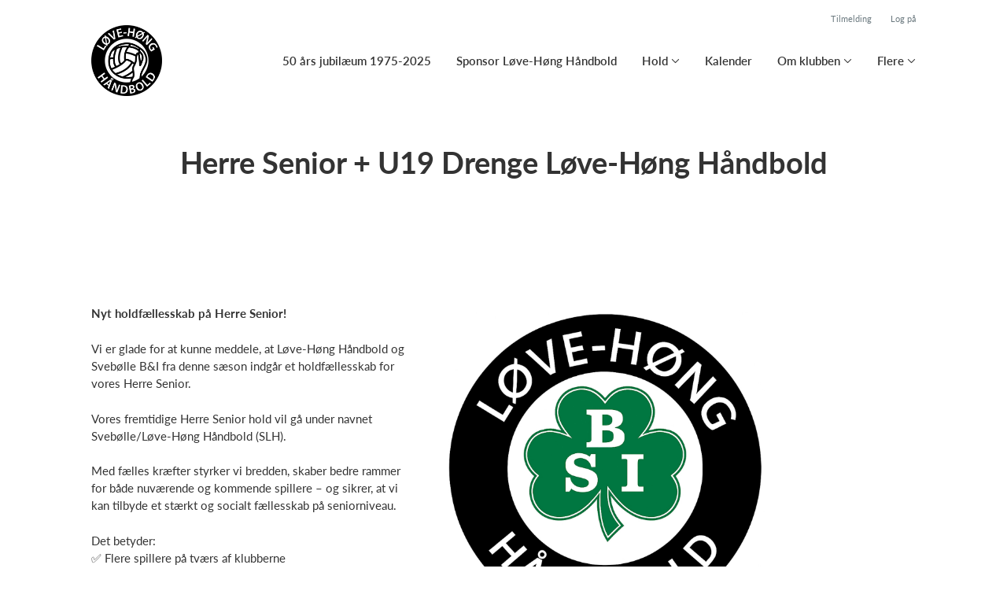

--- FILE ---
content_type: text/html; charset=utf-8
request_url: https://www.lhh.dk/klub/love-hong-handbold/hold/herre-senior-u19
body_size: 10749
content:
<!doctype html>
<html lang="en">
  <head>
    <meta charset="utf-8">

      <meta name="viewport" content="width=device-width, initial-scale=1">



    <meta name="csrf-token" content="OWoyQQUnWiU1DzkNDigXEAQ2FlMxNBg7NSZ4Cq6SeMsfwjr_0bQ9vQQr">
    <title>
      Herre Senior + U19 Drenge Løve-Høng Håndbold - Løve-Høng Håndbold
    </title>

    

      <link rel="icon shortcut" href="https://www.holdsport.dk/media/W1siZiIsIjIwMjAvMDkvMDkvOWUxOHBoamN5aV9Mb2dvLnBuZyJdLFsicCIsInRodW1iIiwiOTB4OTAiXV0=?sha=8de44f78e062164f">


      <!-- Google tag (gtag.js) -->
      <script async src="https://www.googletagmanager.com/gtag/js?id=UA-182325777-1">
      </script>
      <script>
        window.dataLayer = window.dataLayer || [];
        function gtag(){dataLayer.push(arguments);}
        gtag('js', new Date());
        gtag('config', 'UA-182325777-1');
      </script>


    <script defer phx-track-static type="text/javascript" src="/assets/app-48c1a00e7f23655c1294107e942feeda.js?vsn=d">
    </script>
    <script type="text/javascript" src="https://cdnjs.cloudflare.com/ajax/libs/jquery/1.11.0/jquery.min.js">
    </script>
    <script type="text/javascript" src="https://cdnjs.cloudflare.com/ajax/libs/jquery-migrate/1.2.1/jquery-migrate.min.js">
    </script>
    <!-- Adobe Fonts -->
    <link rel="stylesheet" href="https://use.typekit.net/fmr0jzh.css">
    <!-- Bootstrap icons -->
    <link href="https://cdn.jsdelivr.net/npm/bootstrap-icons@1.8.3/font/bootstrap-icons.css" rel="stylesheet">
    <!-- Sortable JS -->
    <script src="https://cdnjs.cloudflare.com/ajax/libs/Sortable/1.15.0/Sortable.min.js" integrity="sha512-Eezs+g9Lq4TCCq0wae01s9PuNWzHYoCMkE97e2qdkYthpI0pzC3UGB03lgEHn2XM85hDOUF6qgqqszs+iXU4UA==" crossorigin="anonymous" referrerpolicy="no-referrer">
    </script>
    <!-- Slick slider -->
    <link rel="stylesheet" type="text/css" href="//cdn.jsdelivr.net/npm/slick-carousel@1.8.1/slick/slick.css">
    <link rel="stylesheet" type="text/css" href="https://cdnjs.cloudflare.com/ajax/libs/slick-carousel/1.8.1/slick-theme.css">
    <script type="text/javascript" src="//cdn.jsdelivr.net/npm/slick-carousel@1.8.1/slick/slick.min.js">
    </script>
    <!-- Font Awesome -->
    <script src="https://kit.fontawesome.com/4fdfb00636.js" crossorigin="anonymous">
    </script>
    <!-- Masonry -->
    <script src="https://cdnjs.cloudflare.com/ajax/libs/masonry/4.2.2/masonry.pkgd.min.js">
    </script>
    <!-- Select2 -->
    <link href="https://cdn.jsdelivr.net/npm/select2@4.1.0-rc.0/dist/css/select2.min.css" rel="stylesheet">
    <script src="https://cdn.jsdelivr.net/npm/select2@4.1.0-rc.0/dist/js/select2.min.js">
    </script>
    <!-- Momentjs -->
    <script src="https://cdnjs.cloudflare.com/ajax/libs/moment.js/2.29.1/moment-with-locales.min.js" integrity="sha512-LGXaggshOkD/at6PFNcp2V2unf9LzFq6LE+sChH7ceMTDP0g2kn6Vxwgg7wkPP7AAtX+lmPqPdxB47A0Nz0cMQ==" crossorigin="anonymous">
    </script>
    <!-- FullCalendar -->
    <script src="https://cdn.jsdelivr.net/npm/fullcalendar@5.11.0/main.min.js"></script>
    <script src="https://cdn.jsdelivr.net/npm/fullcalendar@5.11.0/locales-all.min.js"></script>
    <script src="https://cdn.jsdelivr.net/npm/fullcalendar-scheduler@5.11.0/main.min.js">
    </script>
    <link rel="stylesheet" href="https://cdn.jsdelivr.net/npm/fullcalendar-scheduler@5.11.0/main.min.css">
    <link rel="stylesheet" href="https://cdn.jsdelivr.net/npm/fullcalendar@5.11.0/main.min.css">
    
<!-- Flatpickr datepicker -->
    <link rel="stylesheet" href="https://cdn.jsdelivr.net/npm/flatpickr/dist/flatpickr.min.css">
    <script src="https://cdn.jsdelivr.net/npm/flatpickr">
    </script>
    
<!-- Jcrop -->
    <link rel="stylesheet" href="https://unpkg.com/jcrop/dist/jcrop.css">
    <script src="https://unpkg.com/jcrop">
    </script>

      <link phx-track-static rel="stylesheet" href="/assets/css/app-bee74cf1f986fedc8f623e4edcbcdf08.css?vsn=d">

<!-- Cookie bar https://cookie-bar.eu/ -->


        <script type="text/javascript" src="https://cdn.jsdelivr.net/npm/cookie-bar/cookiebar-latest.min.js?forceLang=da&theme=grey&customize=1&tracking=1&thirdparty=1&always=1&showNoConsent=1">
        </script>


  </head>
  <body>
    

    <div id="phx-GIwyRQmuW4iCgwAC" data-phx-main data-phx-session="SFMyNTY.[base64].VTLWucMuATrmfJaE6RMXWzxHOWXKI8laC_xNbs-yPL4" data-phx-static="SFMyNTY.g2gDaAJhBnQAAAADdwJpZG0AAAAUcGh4LUdJd3lSUW11VzRpQ2d3QUN3BWZsYXNodAAAAAB3CmFzc2lnbl9uZXdsAAAAAXcLX19jb250ZXh0X19qbgYA6N9R15sBYgABUYA.FN_6uYp5RdhDuLMY-XddhE_lUp0XEQ_6OspSy-K6LNA">
<div class="loader_wrapper">
  <div class="loader"></div>
</div>
<div id="page_wrapper" class="page_wrapper" phx-hook="initializeBootstrapTooltips" data-page-id="84306">
  
  <div class="cms_page_wrapper" id="cms_page_wrapper" phx-hook="pageSectionClass">
    
    <div class="header_wrapper">
  
    <div class="header">
      <div class="top_header_row">
        
        <a href="/klub/love-hong-handbold/holdtilmelding" class="top_header_link">
          Tilmelding
        </a>
        <a href="https://www.Holdsport.dk?forgot_password=true" class="top_header_link">
          Log på
        </a>
      </div>
      <div class="inner_header_wrapper">
        <a class="logo" href="/klub/love-hong-handbold">
          
          <img src="https://www.holdsport.dk/media/W1siZiIsIjIwMjAvMDkvMDkvOWUxOHBoamN5aV9Mb2dvLnBuZyJdLFsicCIsInRodW1iIiwiMzUweDM1MCJdXQ==?sha=0c9303f8c72c396f">
        </a>

        <ul class="navigation" phx-hook="FixCookieBarBug" id="club_nav_bar_navigation">
  
    
      
        
        
          
            <li class="nav_item"><a class="nav_link" href="/klub/love-hong-handbold/sider/50-ars-jubilaeum-1975-2025">50 års jubilæum 1975-2025</a></li>
          
        
      
    
  
    
      
        
        
          
            <li class="nav_item"><a class="nav_link" href="/klub/love-hong-handbold/sider/sponsor-love-hong-handbold">Sponsor Løve-Høng Håndbold</a></li>
          
        
      
    
  
    
      
        <li class="nav_item dropdown single">
          <a class="nav_link dropdown-toggle" href="#" id="navbarDropdown-12676" role="button" data-bs-toggle="dropdown" aria-expanded="false">
            Hold
          </a>
          <ul class="dropdown-menu" aria-labelledby="navbarDropdown-12676">
            
              
                <li><a class="dropdown_item" href="/klub/love-hong-handbold/hold/lykkeliga">Løve-Høng Lykkeliga</a></li>
              
            
              
                <li><a class="dropdown_item" href="/klub/love-hong-handbold/hold/trille-trolle">Trille/Trolle Løve-Høng Håndbold</a></li>
              
            
              
                <li><a class="dropdown_item" href="/klub/love-hong-handbold/hold/u5-u6-piger-og-drenge">U5/U6 Piger og Drenge Løve-Høng Håndbold</a></li>
              
            
              
            
              
                <li><a class="dropdown_item" href="/klub/love-hong-handbold/hold/u7-piger-og-drenge">U7 Piger og Drenge Løve-Høng Håndbold</a></li>
              
            
              
                <li><a class="dropdown_item" href="/klub/love-hong-handbold/hold/u9-drenge">U9 Drenge Løve-Høng Håndbold</a></li>
              
            
              
                <li><a class="dropdown_item" href="/klub/love-hong-handbold/hold/u9-u11-piger">U9/U11 Pige Løve-Høng Håndbold</a></li>
              
            
              
                <li><a class="dropdown_item" href="/klub/love-hong-handbold/hold/u11-drenge">U11 Drenge Løve-Høng Håndbold</a></li>
              
            
              
                <li><a class="dropdown_item" href="/klub/love-hong-handbold/hold/u13-drenge">U13 Drenge Løve-Høng Håndbold</a></li>
              
            
              
                <li><a class="dropdown_item" href="/klub/love-hong-handbold/hold/dame-senior-u19">Dame Senior + U19 Pige Løve-Høng Håndbold</a></li>
              
            
              
                <li><a class="dropdown_item" href="/klub/love-hong-handbold/hold/herre-senior-u19">Herre Senior + U19 Drenge Løve-Høng Håndbold</a></li>
              
            
              
            
              
            
              
                <li><a class="dropdown_item" href="/klub/love-hong-handbold/hold/bestyrelsen-2025-26">Bestyrelsen 2025-26</a></li>
              
            
              
            
              
            
              
            
              
            
              
            
              
            
              
            
          </ul>
        </li>
      
    
  
    
      
        
        
          
            <li class="nav_item"><a class="nav_link" href="/klub/love-hong-handbold/sider/h1-style-text-align-center-kalender-h1">Kalender</a></li>
          
        
      
    
  
    
      
        <li class="nav_item dropdown single">
          <a class="nav_link dropdown-toggle" href="#" id="navbarDropdown-17667" role="button" data-bs-toggle="dropdown" aria-expanded="false">
            Om klubben
          </a>
          <ul class="dropdown-menu" aria-labelledby="navbarDropdown-17667">
            
              
                <li><a class="dropdown_item" href="/klub/love-hong-handbold/sider/bestyrelsen-2025-20262">Bestyrelsen 2025/2026</a></li>
              
            
              
                <li><a class="dropdown_item" href="/klub/love-hong-handbold/sider/vedtaegter">Vedtægter</a></li>
              
            
              
                <li><a class="dropdown_item" href="/klub/love-hong-handbold/sider/historie">Historie</a></li>
              
            
              
                <li><a class="dropdown_item" href="/klub/love-hong-handbold/sider/guide-til-dommerbord">Guide til dommerbord</a></li>
              
            
              
                <li><a class="dropdown_item" href="/klub/love-hong-handbold/sider/skolehandboldstaevne">Skolehåndboldstævne</a></li>
              
            
              
                <li><a class="dropdown_item" href="/klub/love-hong-handbold/sider/handboldkaravane">Håndboldkaravanen med DanskHåndbold Øst</a></li>
              
            
              
                <li><a class="dropdown_item" href="/klub/love-hong-handbold/sider/samarbejdspartener-til-dth-julecup">Samarbejdspartener til DTH Julecup</a></li>
              
            
          </ul>
        </li>
      
    
  

  <!-- The more button -->
  
    <li class="nav_item dropdown more_button has_groups">
      <a class="nav_link dropdown-toggle" href="#" id="navbarDropdown-more" role="button" data-bs-toggle="dropdown" aria-expanded="false">
        Flere
      </a>
      <div class="dropdown-menu" aria-labelledby="navbarDropdown-more">
        <div class="inner_dropdown_menu_wrapper">
          
            
              
                <div class="dropdown_nav_group">
                  <div class="dropdown_nav_group_header">
                    Årgange og træningstider
                  </div>
                  
                    
                      <a class="dropdown_item" href="/klub/love-hong-handbold/sider/hvilket-hold-skal-jeg-spille-pa">Hvilket hold skal jeg spille på?</a>
                    
                  
                    
                      <a class="dropdown_item" href="/klub/love-hong-handbold/sider/traeningstider">Træningstider og opstart Sæsonen 2025-26</a>
                    
                  
                </div>
              
            
          
            
              
                
                
                  
                    <a class="dropdown_item" href="/klub/love-hong-handbold/sider/forside">Forside</a>
                  
                
              
            
          
        </div>
      </div>
    </li>
  
  <!-- The more button ends here -->
</ul>

      </div>
    </div>
  

  
</div>

    <div class="hero_section has_hero_text">
  
  
  <div class="inner_page_section_wrapper">
    <div class="row content">
      <div class="col-md-12 col-xs-12">
        <div class="content_type_wrapper">
          <div class="content_type_element_wrapper">
            
              <div class="redactor_output"><h1 style="text-align: center;">Herre Senior + U19 Drenge&nbsp;Løve-Høng Håndbold</h1></div>
            
          </div>
        </div>
      </div>
    </div>
  </div>
</div>


    

    <div class="page_sections">
      
        <div class="right_banner_wrapper">
  
    <div class="right_banner">
      <script data-adfscript="//adx.adform.net/adx/?mid=836515"></script>
      <script src="//s1.adform.net/banners/scripts/adx.js" async defer></script>
    </div>
  
</div>

      

      
        <div class="page_section">
          
          <div class="inner_page_section_wrapper has_right_banner" id="page_section_2">
            <div class="row content" id="row-2" phx-hook="MakeColsInRowSortable">
              
                <div class="col-md-6 col-xs-12" data-content-id="3308396">
                  <div class="content_type_wrapper">
                    
                    
                    <div class="content_type_element_container">
  
    
                      <div class="content_type_element_wrapper">
  

  
    
                        
                          <div>
  
    <div class="redactor_output">
      <p><strong>Nyt holdfællesskab på Herre Senior! </strong></p>
<p><strong><br></strong></p>
<p>Vi er glade for at kunne meddele, at Løve-Høng Håndbold og Svebølle B&I fra denne sæson indgår et holdfællesskab for vores Herre Senior.</p>
<p></p>
<p>Vores fremtidige Herre Senior hold vil gå under navnet Svebølle/Løve-Høng Håndbold (SLH).</p>
<p></p>
<p>Med fælles kræfter styrker vi bredden, skaber bedre rammer for både nuværende og kommende spillere – og sikrer, at vi kan tilbyde et stærkt og socialt fællesskab på seniorniveau.</p>
<p></p>
<p>Det betyder:<br>
✅ Flere spillere på tværs af klubberne<br>
✅ Bedre træningsmiljø og kampmuligheder<br>
✅ Større sammenhold – både på og uden for banen</p>
<p></p>
<p>Vi glæder os til en ny fællessæson, hvor vi sammen kan bygge videre på det gode klubarbejde som vi her især arbejder for.</p>
<p></p>
<p>I lige uger vil holdfællesskabet træner tirsdag i Idrætshallen, Kultur- og Bevægelsespark Høng</p>
<p></p>
<p>I ulige uger vil holdfællesskabet træne torsdag i Svebølle Hallen.</p>
<p><br></p>
<p>Både Brian Larsen og Michael Larsen fortsætter som fælles ansvarlige for holdfællesskabet.</p>
<p></p>
<p>Hvis DU/I har spørgsmål er I velkomne til at kontakt de respektive bestyrelser.</p>
<p></p>
<p style="text-align: center;">De bedste håndboldhilsener</p>
<p style="text-align: center;">Bestyrelserne</p>
<p style="text-align: center;">Svebølle B&I og Løve-Høng Håndbold</p>
<p></p>
<p>#fællesskab #håndboldglæde #herresenior</p>
    </div>
  
</div>

                        
                      
  
</div>

                    
  
</div>

                  </div>
                </div>
              
                <div class="col-md-6 col-xs-12" data-content-id="3308397">
                  <div class="content_type_wrapper">
                    
                    
                      <div class="content_type_element_wrapper">
  
  <div class="content_header">
    
      <div class="redactor_output">
        
      </div>
    
  </div>
</div>

                    
                    <div class="content_type_element_container">
  
    
                      <div class="content_type_element_wrapper">
  

  
    
                        
                          
  <img src="https://www.holdsport.dk/media/W1siZiIsIjIwMjUvMTEvMTEvMm0wMWl4cjBtaHFfNTQyNTM4MjA4XzE0MjIyOTAwNDg4NTk3NDlfNTMzNzYyNzU0NDA3MTc1Njg1OV9uLnBuZyJdLFsicCIsInRodW1iIiwiMTIwMHgiXSxbInAiLCJlbmNvZGUiLCJqcGciXV0=?sha=d410a703fab12ced" class="image_content">


                        
                      
  
</div>

                    
  
</div>

                  </div>
                </div>
              
              
            </div>
          </div>

          

          
          
          <div class="modal fade select_row_layout_modal" id="select_row_layout_modal2_new_row" tabindex="-1" phx-hook="initializeHideAllModalsHook">
  <div class="modal-dialog">
    <div class="modal-content" phx-click-away="[[&quot;remove_class&quot;,{&quot;names&quot;:[&quot;show&quot;],&quot;to&quot;:&quot;#select_row_layout_modal2_new_row&quot;}],[&quot;hide&quot;,{&quot;to&quot;:&quot;#select_row_layout_modal2_new_row&quot;}],[&quot;remove_class&quot;,{&quot;names&quot;:[&quot;modal-backdrop&quot;],&quot;to&quot;:&quot;#backdrop&quot;}]]" phx-window-keydown="[[&quot;remove_class&quot;,{&quot;names&quot;:[&quot;show&quot;],&quot;to&quot;:&quot;#select_row_layout_modal2_new_row&quot;}],[&quot;hide&quot;,{&quot;to&quot;:&quot;#select_row_layout_modal2_new_row&quot;}],[&quot;remove_class&quot;,{&quot;names&quot;:[&quot;modal-backdrop&quot;],&quot;to&quot;:&quot;#backdrop&quot;}]]" phx-key="escape">
      <div class="modal-header">
        <div class="blank"></div>
        <h5 class="modal-title">Vælg layout</h5>
        <button type="button" class="close_modal" phx-click="[[&quot;remove_class&quot;,{&quot;names&quot;:[&quot;show&quot;],&quot;to&quot;:&quot;#select_row_layout_modal2_new_row&quot;}],[&quot;hide&quot;,{&quot;to&quot;:&quot;#select_row_layout_modal2_new_row&quot;}],[&quot;remove_class&quot;,{&quot;names&quot;:[&quot;modal-backdrop&quot;],&quot;to&quot;:&quot;#backdrop&quot;}]]">
          <i class="fa-light fa-xmark"></i>
        </button>
      </div>
      <div class="modal-body">
        <div class="layouts">
          <div phx-click="add_row" phx-value-row_layout="layout_12" phx-value-y="2" class="layout_type">
            <div class="inner_layout_type_wrapper layout_12">
              <div class="layout_col"></div>
            </div>
          </div>
          <div phx-click="add_row" phx-value-row_layout="layout_6_6" phx-value-y="2" class="layout_type">
            <div class="inner_layout_type_wrapper layout_6_6">
              <div class="layout_col"></div>
              <div class="layout_col"></div>
            </div>
          </div>
          <div phx-click="add_row" phx-value-row_layout="layout_4_4_4" phx-value-y="2" class="layout_type">
            <div class="inner_layout_type_wrapper layout_4_4_4">
              <div class="layout_col"></div>
              <div class="layout_col"></div>
              <div class="layout_col"></div>
            </div>
          </div>
          
  <div class="premium_content">
    <div class="premium_overlay"></div>
    <div class="premium_badge_wrapper">
      <div class="premium_badge">
        <i class="fa-solid fa-star"></i>
        Premium
      </div>
    </div>
    
            <div phx-click="add_row" phx-value-row_layout="layout_4_8" phx-value-y="2" class="layout_type">
              <div class="inner_layout_type_wrapper layout_4_8">
                <div class="layout_col"></div>
                <div class="layout_col"></div>
              </div>
            </div>
          
  </div>


          
  <div class="premium_content">
    <div class="premium_overlay"></div>
    <div class="premium_badge_wrapper">
      <div class="premium_badge">
        <i class="fa-solid fa-star"></i>
        Premium
      </div>
    </div>
    
            <div phx-click="add_row" phx-value-row_layout="layout_8_4" phx-value-y="2" class="layout_type">
              <div class="inner_layout_type_wrapper layout_8_4">
                <div class="layout_col"></div>
                <div class="layout_col"></div>
              </div>
            </div>
          
  </div>


        </div>
      </div>
    </div>
  </div>
</div>

        </div>
      
        <div class="page_section">
          
          <div class="inner_page_section_wrapper has_right_banner" id="page_section_3">
            <div class="row content" id="row-3" phx-hook="MakeColsInRowSortable">
              
                <div class="col-md-6 col-xs-12" data-content-id="197462">
                  <div class="content_type_wrapper">
                    
                    
                    <div class="content_type_element_container">
  
    
                      <div class="content_type_element_wrapper">
  

  
    
                        
                          <div>
  
    <div class="redactor_output">
      <p>Har man lyst til at prøve håndbold kan man blot møde op til træning.</p>
<p></p>
<p>Hvis man har spørgsmål bør man kontakte træneren via dennes kontaktoplysninger.</p>
<p></p>
<p>Du skal først tilmelde dig holdet under fanebladet "tilmelding" når træneren beder om det.<strong><span style="font-size: 20px;"><br></span></strong></p>




    </div>
  
</div>

                        
                      
  
</div>

                    
  
</div>

                  </div>
                </div>
              
                <div class="col-md-6 col-xs-12" data-content-id="1270044">
                  <div class="content_type_wrapper">
                    
                    
                      <div class="content_type_element_wrapper">
  
  <div class="content_header">
    
      <div class="redactor_output">
        
      </div>
    
  </div>
</div>

                    
                    <div class="content_type_element_container">
  
    
                      <div class="content_type_element_wrapper">
  

  
    
                        
                          
  
    <div class="activities_list">
      
        <div class="month_name">Januar</div>
        <div class="activity">
          <div class="activity_date_wrapper" style="background-color: #2eab6126; color: #2eab61">
            <div class="activity_weekday">Tir</div>
            <div class="activity_date">20</div>
          </div>
          <div class="activity_info_wrapper">
            <div class="activity_name">Træning</div>
            <div class="activity_subinfo_wrapper">
              <i class="fa-light fa-clock"></i>
              <div class="activity_subinfo">
                
                  20:00
                  
                    - 21:30
                  
                
              </div>
            </div>
            <div class="activity_subinfo_wrapper">
              <i class="fa-light fa-location-pin"></i>
              <div class="activity_subinfo">
                Høng Hallen
              </div>
            </div>
            
          </div>
        </div>
      
        
        <div class="activity">
          <div class="activity_date_wrapper" style="background-color: #2eab6126; color: #2eab61">
            <div class="activity_weekday">Tor</div>
            <div class="activity_date">29</div>
          </div>
          <div class="activity_info_wrapper">
            <div class="activity_name">Træning</div>
            <div class="activity_subinfo_wrapper">
              <i class="fa-light fa-clock"></i>
              <div class="activity_subinfo">
                
                  20:00
                  
                    - 21:30
                  
                
              </div>
            </div>
            <div class="activity_subinfo_wrapper">
              <i class="fa-light fa-location-pin"></i>
              <div class="activity_subinfo">
                Svebølle hallen
              </div>
            </div>
            
          </div>
        </div>
      
        <div class="month_name">Februar</div>
        <div class="activity">
          <div class="activity_date_wrapper" style="background-color: #287fb826; color: #287fb8">
            <div class="activity_weekday">Tir</div>
            <div class="activity_date">03</div>
          </div>
          <div class="activity_info_wrapper">
            <div class="activity_name">NFØ Håndbold 2 - Svebølle/Løve-Høng Håndbold</div>
            <div class="activity_subinfo_wrapper">
              <i class="fa-light fa-clock"></i>
              <div class="activity_subinfo">
                
                  20:00
                  
                    - 21:10
                  
                
              </div>
            </div>
            <div class="activity_subinfo_wrapper">
              <i class="fa-light fa-location-pin"></i>
              <div class="activity_subinfo">
                Nordrup-hallen
              </div>
            </div>
            
          </div>
        </div>
      
        
        <div class="activity">
          <div class="activity_date_wrapper" style="background-color: #287fb826; color: #287fb8">
            <div class="activity_weekday">Tor</div>
            <div class="activity_date">05</div>
          </div>
          <div class="activity_info_wrapper">
            <div class="activity_name">Svebølle/Løve-Høng Håndbold - Køge Håndbold 4 </div>
            <div class="activity_subinfo_wrapper">
              <i class="fa-light fa-clock"></i>
              <div class="activity_subinfo">
                
                  20:15
                  
                    - 21:25
                  
                
              </div>
            </div>
            <div class="activity_subinfo_wrapper">
              <i class="fa-light fa-location-pin"></i>
              <div class="activity_subinfo">
                Svebølle-hallen
              </div>
            </div>
            
          </div>
        </div>
      
    </div>
  


                        
                      
  
</div>

                    
  
</div>

                  </div>
                </div>
              
              
            </div>
          </div>

          

          
          
          <div class="modal fade select_row_layout_modal" id="select_row_layout_modal3_new_row" tabindex="-1" phx-hook="initializeHideAllModalsHook">
  <div class="modal-dialog">
    <div class="modal-content" phx-click-away="[[&quot;remove_class&quot;,{&quot;names&quot;:[&quot;show&quot;],&quot;to&quot;:&quot;#select_row_layout_modal3_new_row&quot;}],[&quot;hide&quot;,{&quot;to&quot;:&quot;#select_row_layout_modal3_new_row&quot;}],[&quot;remove_class&quot;,{&quot;names&quot;:[&quot;modal-backdrop&quot;],&quot;to&quot;:&quot;#backdrop&quot;}]]" phx-window-keydown="[[&quot;remove_class&quot;,{&quot;names&quot;:[&quot;show&quot;],&quot;to&quot;:&quot;#select_row_layout_modal3_new_row&quot;}],[&quot;hide&quot;,{&quot;to&quot;:&quot;#select_row_layout_modal3_new_row&quot;}],[&quot;remove_class&quot;,{&quot;names&quot;:[&quot;modal-backdrop&quot;],&quot;to&quot;:&quot;#backdrop&quot;}]]" phx-key="escape">
      <div class="modal-header">
        <div class="blank"></div>
        <h5 class="modal-title">Vælg layout</h5>
        <button type="button" class="close_modal" phx-click="[[&quot;remove_class&quot;,{&quot;names&quot;:[&quot;show&quot;],&quot;to&quot;:&quot;#select_row_layout_modal3_new_row&quot;}],[&quot;hide&quot;,{&quot;to&quot;:&quot;#select_row_layout_modal3_new_row&quot;}],[&quot;remove_class&quot;,{&quot;names&quot;:[&quot;modal-backdrop&quot;],&quot;to&quot;:&quot;#backdrop&quot;}]]">
          <i class="fa-light fa-xmark"></i>
        </button>
      </div>
      <div class="modal-body">
        <div class="layouts">
          <div phx-click="add_row" phx-value-row_layout="layout_12" phx-value-y="3" class="layout_type">
            <div class="inner_layout_type_wrapper layout_12">
              <div class="layout_col"></div>
            </div>
          </div>
          <div phx-click="add_row" phx-value-row_layout="layout_6_6" phx-value-y="3" class="layout_type">
            <div class="inner_layout_type_wrapper layout_6_6">
              <div class="layout_col"></div>
              <div class="layout_col"></div>
            </div>
          </div>
          <div phx-click="add_row" phx-value-row_layout="layout_4_4_4" phx-value-y="3" class="layout_type">
            <div class="inner_layout_type_wrapper layout_4_4_4">
              <div class="layout_col"></div>
              <div class="layout_col"></div>
              <div class="layout_col"></div>
            </div>
          </div>
          
  <div class="premium_content">
    <div class="premium_overlay"></div>
    <div class="premium_badge_wrapper">
      <div class="premium_badge">
        <i class="fa-solid fa-star"></i>
        Premium
      </div>
    </div>
    
            <div phx-click="add_row" phx-value-row_layout="layout_4_8" phx-value-y="3" class="layout_type">
              <div class="inner_layout_type_wrapper layout_4_8">
                <div class="layout_col"></div>
                <div class="layout_col"></div>
              </div>
            </div>
          
  </div>


          
  <div class="premium_content">
    <div class="premium_overlay"></div>
    <div class="premium_badge_wrapper">
      <div class="premium_badge">
        <i class="fa-solid fa-star"></i>
        Premium
      </div>
    </div>
    
            <div phx-click="add_row" phx-value-row_layout="layout_8_4" phx-value-y="3" class="layout_type">
              <div class="inner_layout_type_wrapper layout_8_4">
                <div class="layout_col"></div>
                <div class="layout_col"></div>
              </div>
            </div>
          
  </div>


        </div>
      </div>
    </div>
  </div>
</div>

        </div>
      
        <div class="page_section">
          
          <div class="inner_page_section_wrapper has_right_banner" id="page_section_5">
            <div class="row content" id="row-5" phx-hook="MakeColsInRowSortable">
              
                <div class="col-md-12 col-xs-12" data-content-id="2970194">
                  <div class="content_type_wrapper">
                    
                    
                      <div class="content_type_element_wrapper">
  
  <div class="content_header">
    
      <div class="redactor_output">
        <p style="text-align: center;"><strong><span style="font-size: 28px;">Træner Herre Senior + U19 Drenge 2025-2026</span></strong></p>
      </div>
    
  </div>
</div>

                    
                    <div class="content_type_element_container">
  
    
                      <div class="content_type_element_wrapper">
  

  
    
                        
                          <div>
  
    
      <div class="profiles has_icons three_cols">
        
          <div class="profile">
            
              <div class="profile_img">
                <img src="https://www.holdsport.dk/media/W1siZiIsIjIwMjUvMDkvMDEvNzZqaDN1a2JmZV8zMzExNDY2OF8wMkVFXzRBM0RfODZEMF83MEZDMjRFNzAxMDEuanBnIl0sWyJwIiwidGh1bWIiLCI2MDB4NjAwIyJdXQ==?sha=26b7cd69c0f9263f" alt="Profile Image">
              </div>
            

            <div class="profile_body">
              <div>
                
                <div class="profile_name">Brian Larsen</div>
                
              </div>

              <div class="profile_contact_info">
                
                  <div class="contact_info_wrapper">
                    <i class="fa-light fa-phone"></i>
                    22805286
                  </div>
                
                
                  <div class="contact_info_wrapper">
                    <i class="fa-light fa-envelope"></i>
                    <a href="mailto:Bl-byg@outlook.dk">Bl-byg@outlook.dk</a>
                  </div>
                
              </div>
            </div>
          </div>
        
          <div class="profile">
            
              <div class="dummy_profile_img">
                <i class="fa-light fa-user"></i>
              </div>
            

            <div class="profile_body">
              <div>
                
                <div class="profile_name">Michael Larsen</div>
                
              </div>

              <div class="profile_contact_info">
                
                  <div class="contact_info_wrapper">
                    <i class="fa-light fa-phone"></i>
                    24643399
                  </div>
                
                
                  <div class="contact_info_wrapper">
                    <i class="fa-light fa-envelope"></i>
                    <a href="mailto:michaellarsen@ka-net.dk">michaellarsen@ka-net.dk</a>
                  </div>
                
              </div>
            </div>
          </div>
        
          <div class="profile">
            
              <div class="profile_img">
                <img src="https://www.holdsport.dk/media/W1siZiIsIjIwMjEvMDcvMTQvOTMzdmp5bnRoeV80NDkxQTJBMV80NzIzXzQ3RDRfQTk4M184RjIyMzM2QkNCOEUuanBnIl0sWyJwIiwidGh1bWIiLCI2MDB4NjAwIyJdXQ==?sha=1097e27ffdf84744" alt="Profile Image">
              </div>
            

            <div class="profile_body">
              <div>
                
                <div class="profile_name">Claes Jensen</div>
                
              </div>

              <div class="profile_contact_info">
                
                  <div class="contact_info_wrapper">
                    <i class="fa-light fa-phone"></i>
                    21282741
                  </div>
                
                
                  <div class="contact_info_wrapper">
                    <i class="fa-light fa-envelope"></i>
                    <a href="mailto:Claesj31@hotmail.com">Claesj31@hotmail.com</a>
                  </div>
                
              </div>
            </div>
          </div>
        
      </div>
    
  
</div>

                        
                      
  
</div>

                    
  
</div>

                  </div>
                </div>
              
              
            </div>
          </div>

          

          
          
          <div class="modal fade select_row_layout_modal" id="select_row_layout_modal5_new_row" tabindex="-1" phx-hook="initializeHideAllModalsHook">
  <div class="modal-dialog">
    <div class="modal-content" phx-click-away="[[&quot;remove_class&quot;,{&quot;names&quot;:[&quot;show&quot;],&quot;to&quot;:&quot;#select_row_layout_modal5_new_row&quot;}],[&quot;hide&quot;,{&quot;to&quot;:&quot;#select_row_layout_modal5_new_row&quot;}],[&quot;remove_class&quot;,{&quot;names&quot;:[&quot;modal-backdrop&quot;],&quot;to&quot;:&quot;#backdrop&quot;}]]" phx-window-keydown="[[&quot;remove_class&quot;,{&quot;names&quot;:[&quot;show&quot;],&quot;to&quot;:&quot;#select_row_layout_modal5_new_row&quot;}],[&quot;hide&quot;,{&quot;to&quot;:&quot;#select_row_layout_modal5_new_row&quot;}],[&quot;remove_class&quot;,{&quot;names&quot;:[&quot;modal-backdrop&quot;],&quot;to&quot;:&quot;#backdrop&quot;}]]" phx-key="escape">
      <div class="modal-header">
        <div class="blank"></div>
        <h5 class="modal-title">Vælg layout</h5>
        <button type="button" class="close_modal" phx-click="[[&quot;remove_class&quot;,{&quot;names&quot;:[&quot;show&quot;],&quot;to&quot;:&quot;#select_row_layout_modal5_new_row&quot;}],[&quot;hide&quot;,{&quot;to&quot;:&quot;#select_row_layout_modal5_new_row&quot;}],[&quot;remove_class&quot;,{&quot;names&quot;:[&quot;modal-backdrop&quot;],&quot;to&quot;:&quot;#backdrop&quot;}]]">
          <i class="fa-light fa-xmark"></i>
        </button>
      </div>
      <div class="modal-body">
        <div class="layouts">
          <div phx-click="add_row" phx-value-row_layout="layout_12" phx-value-y="5" class="layout_type">
            <div class="inner_layout_type_wrapper layout_12">
              <div class="layout_col"></div>
            </div>
          </div>
          <div phx-click="add_row" phx-value-row_layout="layout_6_6" phx-value-y="5" class="layout_type">
            <div class="inner_layout_type_wrapper layout_6_6">
              <div class="layout_col"></div>
              <div class="layout_col"></div>
            </div>
          </div>
          <div phx-click="add_row" phx-value-row_layout="layout_4_4_4" phx-value-y="5" class="layout_type">
            <div class="inner_layout_type_wrapper layout_4_4_4">
              <div class="layout_col"></div>
              <div class="layout_col"></div>
              <div class="layout_col"></div>
            </div>
          </div>
          
  <div class="premium_content">
    <div class="premium_overlay"></div>
    <div class="premium_badge_wrapper">
      <div class="premium_badge">
        <i class="fa-solid fa-star"></i>
        Premium
      </div>
    </div>
    
            <div phx-click="add_row" phx-value-row_layout="layout_4_8" phx-value-y="5" class="layout_type">
              <div class="inner_layout_type_wrapper layout_4_8">
                <div class="layout_col"></div>
                <div class="layout_col"></div>
              </div>
            </div>
          
  </div>


          
  <div class="premium_content">
    <div class="premium_overlay"></div>
    <div class="premium_badge_wrapper">
      <div class="premium_badge">
        <i class="fa-solid fa-star"></i>
        Premium
      </div>
    </div>
    
            <div phx-click="add_row" phx-value-row_layout="layout_8_4" phx-value-y="5" class="layout_type">
              <div class="inner_layout_type_wrapper layout_8_4">
                <div class="layout_col"></div>
                <div class="layout_col"></div>
              </div>
            </div>
          
  </div>


        </div>
      </div>
    </div>
  </div>
</div>

        </div>
      
        <div class="page_section">
          
          <div class="inner_page_section_wrapper has_right_banner" id="page_section_6">
            <div class="row content" id="row-6" phx-hook="MakeColsInRowSortable">
              
                <div class="col-md-6 col-xs-12" data-content-id="1749664">
                  <div class="content_type_wrapper">
                    
                    
                      <div class="content_type_element_wrapper">
  
  <div class="content_header">
    
      <div class="redactor_output">
        
      </div>
    
  </div>
</div>

                    
                    <div class="content_type_element_container">
  
    
                      <div class="content_type_element_wrapper">
  

  
    
                        
                          
  <a href="https://xn--tmrerjuul-l8a.dk/" target="_blank">
    <img src="https://www.holdsport.dk/media/W1siZiIsIjIwMjQvMTIvMDQvMTlxbHpjb2h0b3lfSlVVTC1Mb2dvSHZpZC5wbmciXSxbInAiLCJ0aHVtYiIsIjEyMDB4Il0sWyJwIiwiZW5jb2RlIiwianBnIl1d?sha=9381cba61163c181" class="image_content">
  </a>


                        
                      
  
</div>

                    
  
</div>

                  </div>
                </div>
              
                <div class="col-md-6 col-xs-12" data-content-id="1749665">
                  <div class="content_type_wrapper">
                    
                    
                      <div class="content_type_element_wrapper">
  
  <div class="content_header">
    
      <div class="redactor_output">
        
      </div>
    
  </div>
</div>

                    
                    <div class="content_type_element_container">
  
    
                      <div class="content_type_element_wrapper">
  

  
    
                        
                          
  <a href="https://suncitytours.dk/" target="_blank">
    <img src="https://www.holdsport.dk/media/W1siZiIsIjIwMjQvMTIvMDQvMmV5eWM0bzVqdXpfZG93bmxvYWQucG5nIl0sWyJwIiwidGh1bWIiLCIxMjAweCJdLFsicCIsImVuY29kZSIsImpwZyJdXQ==?sha=2e9ca44d6681e1c3" class="image_content">
  </a>


                        
                      
  
</div>

                    
  
</div>

                  </div>
                </div>
              
              
            </div>
          </div>

          

          
          
          <div class="modal fade select_row_layout_modal" id="select_row_layout_modal6_new_row" tabindex="-1" phx-hook="initializeHideAllModalsHook">
  <div class="modal-dialog">
    <div class="modal-content" phx-click-away="[[&quot;remove_class&quot;,{&quot;names&quot;:[&quot;show&quot;],&quot;to&quot;:&quot;#select_row_layout_modal6_new_row&quot;}],[&quot;hide&quot;,{&quot;to&quot;:&quot;#select_row_layout_modal6_new_row&quot;}],[&quot;remove_class&quot;,{&quot;names&quot;:[&quot;modal-backdrop&quot;],&quot;to&quot;:&quot;#backdrop&quot;}]]" phx-window-keydown="[[&quot;remove_class&quot;,{&quot;names&quot;:[&quot;show&quot;],&quot;to&quot;:&quot;#select_row_layout_modal6_new_row&quot;}],[&quot;hide&quot;,{&quot;to&quot;:&quot;#select_row_layout_modal6_new_row&quot;}],[&quot;remove_class&quot;,{&quot;names&quot;:[&quot;modal-backdrop&quot;],&quot;to&quot;:&quot;#backdrop&quot;}]]" phx-key="escape">
      <div class="modal-header">
        <div class="blank"></div>
        <h5 class="modal-title">Vælg layout</h5>
        <button type="button" class="close_modal" phx-click="[[&quot;remove_class&quot;,{&quot;names&quot;:[&quot;show&quot;],&quot;to&quot;:&quot;#select_row_layout_modal6_new_row&quot;}],[&quot;hide&quot;,{&quot;to&quot;:&quot;#select_row_layout_modal6_new_row&quot;}],[&quot;remove_class&quot;,{&quot;names&quot;:[&quot;modal-backdrop&quot;],&quot;to&quot;:&quot;#backdrop&quot;}]]">
          <i class="fa-light fa-xmark"></i>
        </button>
      </div>
      <div class="modal-body">
        <div class="layouts">
          <div phx-click="add_row" phx-value-row_layout="layout_12" phx-value-y="6" class="layout_type">
            <div class="inner_layout_type_wrapper layout_12">
              <div class="layout_col"></div>
            </div>
          </div>
          <div phx-click="add_row" phx-value-row_layout="layout_6_6" phx-value-y="6" class="layout_type">
            <div class="inner_layout_type_wrapper layout_6_6">
              <div class="layout_col"></div>
              <div class="layout_col"></div>
            </div>
          </div>
          <div phx-click="add_row" phx-value-row_layout="layout_4_4_4" phx-value-y="6" class="layout_type">
            <div class="inner_layout_type_wrapper layout_4_4_4">
              <div class="layout_col"></div>
              <div class="layout_col"></div>
              <div class="layout_col"></div>
            </div>
          </div>
          
  <div class="premium_content">
    <div class="premium_overlay"></div>
    <div class="premium_badge_wrapper">
      <div class="premium_badge">
        <i class="fa-solid fa-star"></i>
        Premium
      </div>
    </div>
    
            <div phx-click="add_row" phx-value-row_layout="layout_4_8" phx-value-y="6" class="layout_type">
              <div class="inner_layout_type_wrapper layout_4_8">
                <div class="layout_col"></div>
                <div class="layout_col"></div>
              </div>
            </div>
          
  </div>


          
  <div class="premium_content">
    <div class="premium_overlay"></div>
    <div class="premium_badge_wrapper">
      <div class="premium_badge">
        <i class="fa-solid fa-star"></i>
        Premium
      </div>
    </div>
    
            <div phx-click="add_row" phx-value-row_layout="layout_8_4" phx-value-y="6" class="layout_type">
              <div class="inner_layout_type_wrapper layout_8_4">
                <div class="layout_col"></div>
                <div class="layout_col"></div>
              </div>
            </div>
          
  </div>


        </div>
      </div>
    </div>
  </div>
</div>

        </div>
      
        <div class="page_section">
          
          <div class="inner_page_section_wrapper has_right_banner" id="page_section_7">
            <div class="row content" id="row-7" phx-hook="MakeColsInRowSortable">
              
                <div class="col-md-12 col-xs-12" data-content-id="706600">
                  <div class="content_type_wrapper">
                    
                    
                      <div class="content_type_element_wrapper">
  
  <div class="content_header">
    
      <div class="redactor_output">
        
      </div>
    
  </div>
</div>

                    
                    <div class="content_type_element_container">
  
    
                      <div class="content_type_element_wrapper">
  

  
    
                        
                          <div>
  
    <div class="calendar_content" id="calendar_team_calendar706600" phx-hook="FullCalendar" data-locale="da" data-timezone="Europe/Berlin" data-events-url="/klub/love-hong-handbold/activities?team_id=167876&amp;club_id=21968&amp;content_id=706600&amp;activity_types=null"></div>
  
</div>

                        
                      
  
</div>

                    
  
</div>

                  </div>
                </div>
              
              
            </div>
          </div>

          

          
          
          <div class="modal fade select_row_layout_modal" id="select_row_layout_modal7_new_row" tabindex="-1" phx-hook="initializeHideAllModalsHook">
  <div class="modal-dialog">
    <div class="modal-content" phx-click-away="[[&quot;remove_class&quot;,{&quot;names&quot;:[&quot;show&quot;],&quot;to&quot;:&quot;#select_row_layout_modal7_new_row&quot;}],[&quot;hide&quot;,{&quot;to&quot;:&quot;#select_row_layout_modal7_new_row&quot;}],[&quot;remove_class&quot;,{&quot;names&quot;:[&quot;modal-backdrop&quot;],&quot;to&quot;:&quot;#backdrop&quot;}]]" phx-window-keydown="[[&quot;remove_class&quot;,{&quot;names&quot;:[&quot;show&quot;],&quot;to&quot;:&quot;#select_row_layout_modal7_new_row&quot;}],[&quot;hide&quot;,{&quot;to&quot;:&quot;#select_row_layout_modal7_new_row&quot;}],[&quot;remove_class&quot;,{&quot;names&quot;:[&quot;modal-backdrop&quot;],&quot;to&quot;:&quot;#backdrop&quot;}]]" phx-key="escape">
      <div class="modal-header">
        <div class="blank"></div>
        <h5 class="modal-title">Vælg layout</h5>
        <button type="button" class="close_modal" phx-click="[[&quot;remove_class&quot;,{&quot;names&quot;:[&quot;show&quot;],&quot;to&quot;:&quot;#select_row_layout_modal7_new_row&quot;}],[&quot;hide&quot;,{&quot;to&quot;:&quot;#select_row_layout_modal7_new_row&quot;}],[&quot;remove_class&quot;,{&quot;names&quot;:[&quot;modal-backdrop&quot;],&quot;to&quot;:&quot;#backdrop&quot;}]]">
          <i class="fa-light fa-xmark"></i>
        </button>
      </div>
      <div class="modal-body">
        <div class="layouts">
          <div phx-click="add_row" phx-value-row_layout="layout_12" phx-value-y="7" class="layout_type">
            <div class="inner_layout_type_wrapper layout_12">
              <div class="layout_col"></div>
            </div>
          </div>
          <div phx-click="add_row" phx-value-row_layout="layout_6_6" phx-value-y="7" class="layout_type">
            <div class="inner_layout_type_wrapper layout_6_6">
              <div class="layout_col"></div>
              <div class="layout_col"></div>
            </div>
          </div>
          <div phx-click="add_row" phx-value-row_layout="layout_4_4_4" phx-value-y="7" class="layout_type">
            <div class="inner_layout_type_wrapper layout_4_4_4">
              <div class="layout_col"></div>
              <div class="layout_col"></div>
              <div class="layout_col"></div>
            </div>
          </div>
          
  <div class="premium_content">
    <div class="premium_overlay"></div>
    <div class="premium_badge_wrapper">
      <div class="premium_badge">
        <i class="fa-solid fa-star"></i>
        Premium
      </div>
    </div>
    
            <div phx-click="add_row" phx-value-row_layout="layout_4_8" phx-value-y="7" class="layout_type">
              <div class="inner_layout_type_wrapper layout_4_8">
                <div class="layout_col"></div>
                <div class="layout_col"></div>
              </div>
            </div>
          
  </div>


          
  <div class="premium_content">
    <div class="premium_overlay"></div>
    <div class="premium_badge_wrapper">
      <div class="premium_badge">
        <i class="fa-solid fa-star"></i>
        Premium
      </div>
    </div>
    
            <div phx-click="add_row" phx-value-row_layout="layout_8_4" phx-value-y="7" class="layout_type">
              <div class="inner_layout_type_wrapper layout_8_4">
                <div class="layout_col"></div>
                <div class="layout_col"></div>
              </div>
            </div>
          
  </div>


        </div>
      </div>
    </div>
  </div>
</div>

        </div>
      
        <div class="page_section">
          
          <div class="inner_page_section_wrapper has_right_banner" id="page_section_8">
            <div class="row content" id="row-8" phx-hook="MakeColsInRowSortable">
              
                <div class="col-md-12 col-xs-12" data-content-id="706601">
                  <div class="content_type_wrapper">
                    
                    
                      <div class="content_type_element_wrapper">
  
  <div class="content_header">
    
      <div class="redactor_output">
        
      </div>
    
  </div>
</div>

                    
                    <div class="content_type_element_container">
  
    
                      <div class="content_type_element_wrapper">
  

  
    
                        
                          <div>
  

  <div class="team_application_content" id="team_application_content_hook_id_706601">
    
      
  <div class="price_wrapper">
    

    
      
    

    
      <div class="price">
        
          
            
              650,00 kr.
              <span>15. jan </span>
            
          
        
        
          <span class="dropdown">
            <button class="dropdown-toggle" type="button" id="spgt_45565_info" data-bs-toggle="dropdown" aria-expanded="false">
              <i class="fa-light fa-question-circle"></i>
            </button>

            <div class="dropdown-menu" aria-labelledby="spgt_45565_info">
              <div class="subscription">Herre Senior</div>

              <div class="table_wrapper">
                <table>
                  <thead>
                    <tr>
                      <th class="date">Dato</th>
                      <th class="amount">Beløb</th>
                    </tr>
                  </thead>
                  <tbody>
                    
                      <tr>
                        <td class="date">15. jan </td>
                        <td class="amount">650,00 kr.</td>
                      </tr>
                    
                      <tr>
                        <td class="date">1. okt </td>
                        <td class="amount">750,00 kr.</td>
                      </tr>
                    
                  </tbody>
                </table>
              </div>
            </div>
          </span>
        
      </div>
    
    <style>
      .from { font-size: 15px; color: #6b797f; margin-right: 5px}
      .amount { font-size: 24px; font-weight: bold; margin-right: 2px; }
    </style>
  </div>


    
    

    <div phx-hook="showModalHook" id="team_application_div_706601"></div>

    <div>
      

      
        <div class="modal fade team_application_modal_existing_user team_application_modal" id="team_application_modal_existing_user_706601" tabindex="-1" phx-hook="initializeHideAllModalsHook">
  <div class="modal-dialog">
    <div class="modal-content" phx-window-keydown="[[&quot;remove_class&quot;,{&quot;names&quot;:[&quot;show&quot;],&quot;to&quot;:&quot;.team_application_modal_existing_user&quot;}],[&quot;hide&quot;,{&quot;to&quot;:&quot;.team_application_modal_existing_user&quot;}],[&quot;remove_class&quot;,{&quot;names&quot;:[&quot;modal-backdrop&quot;],&quot;to&quot;:&quot;#backdrop&quot;}]]" phx-key="escape">
      <div class="modal-header">
        <button type="button" class="close_modal" id="close_team_application_modal_btn_706601" phx-click="[[&quot;remove_class&quot;,{&quot;names&quot;:[&quot;show&quot;],&quot;to&quot;:&quot;.team_application_modal_existing_user&quot;}],[&quot;hide&quot;,{&quot;to&quot;:&quot;.team_application_modal_existing_user&quot;}],[&quot;remove_class&quot;,{&quot;names&quot;:[&quot;modal-backdrop&quot;],&quot;to&quot;:&quot;#backdrop&quot;}]]">
          <i class="fa-light fa-xmark"></i>
        </button>
      </div>

      <div class="modal-body">
        
          
        
      </div>
    </div>
  </div>
</div>

        
<!-- XXX -->
<form action="#" method="post" id="team_application_form_706601" phx-change="[[&quot;push&quot;,{&quot;target&quot;:24,&quot;event&quot;:&quot;change&quot;}]]" phx-submit="[[&quot;push&quot;,{&quot;target&quot;:24,&quot;event&quot;:&quot;create_team_application&quot;}]]">
  
  <input name="_csrf_token" type="hidden" hidden value="OWoyQQUnWiU1DzkNDigXEAQ2FlMxNBg7NSZ4Cq6SeMsfwjr_0bQ9vQQr">
  
  
  
    <input id="team_application_form_706601_team_id" name="team_application[team_id]" type="hidden" value="167876">
  

  

  <div class="row">
    <div class="form-floating firstname col-6">
  
      <input autocomplete="off" class="form-control required" id="team_application_form_706601_firstname" name="team_application[firstname]" phx-debounce="300" placeholder="Fornavn" type="text">
      <label for="team_application_form_706601_firstname">
  Fornavn
</label>

      

    
</div>


    <div class="form-floating lastname col-6">
  
      <input autocomplete="off" class="form-control required" id="team_application_form_706601_lastname" name="team_application[lastname]" phx-debounce="300" placeholder="Efternavn" type="text">
      <label for="team_application_form_706601_lastname">
  Efternavn
</label>

      

    
</div>

  </div>

  <div class="form-floating">
  
    <input autocomplete="off" class="form-control required" id="team_application_form_706601_street" name="team_application[street]" phx-debounce="300" placeholder="Gade" type="text">
    <label for="team_application_form_706601_street">
  Gade
</label>

    

  
</div>


  <div class="row postcode_and_city">
    <div class="form-floating col-6">
  
      <input autocomplete="off" class="form-control required" id="team_application_form_706601_postcode" name="team_application[postcode]" phx-debounce="300" placeholder="Postnummer" type="text">
      <label for="team_application_form_706601_postcode">
  Postnummer
</label>

      

    
</div>


    <div class="form-floating col-6">
  
      <input autocomplete="off" class="form-control required" id="team_application_form_706601_city" name="team_application[city]" phx-debounce="300" placeholder="By" type="text">
      <label for="team_application_form_706601_city">
  By
</label>

      

    
</div>

  </div>

  <div class="row">
    <div class="form-floating col-6">
  
      <input autocomplete="off" class="form-control required" id="team_application_form_706601_mobile" name="team_application[mobile]" phx-debounce="300" placeholder="Mobil" type="text">
      <label for="team_application_form_706601_mobile">
  Mobil
</label>

      

    
</div>


    <div class="form-floating col-6">
  
      <input autocomplete="off" class="form-control required" id="team_application_form_706601_email" name="team_application[email]" phx-debounce="300" placeholder="E-mail" type="text">
      <label for="team_application_form_706601_email">
  E-mail
</label>

      

    
</div>

  </div>

  <div class="form-floating">
  
    <input autocomplete="off" class="form-control required flatpickr" data-default-date="2000-01-01" data-locale="da" data-no-future-date="true" id="team_application_form_706601_birthday" name="team_application[birthday]" phx-hook="Flatpickr" placeholder="Fødselsdag" type="date">
    <label for="team_application_form_706601_birthday">
  Fødselsdag
</label>

    

  
</div>


  <!-- This should correlate with the data/team_application.ex validation for price_types and payment_intervals
  if not, the validation goes wrong and you are stuck in an endeless loop. Happened in CE-753 -->
  

  

  <div class="form-floating">
  
    <textarea autocomplete="off" class="form-control" id="team_application_form_706601_comment" name="team_application[comment]" phx-debounce="300" placeholder="Evt. kommentar" style="height: 150px">
</textarea>
    <label for="team_application_form_706601_comment">
  Evt. kommentar
</label>

    

  
</div>

  
    <div class="club_terms">
      
  
    
      <input type="hidden" name="team_application[club_terms_users][0][_persistent_id]" value="0">
    
  
  
  
        <input id="team_application_form_706601_club_terms_users_0_club_term_id" name="team_application[club_terms_users][0][club_term_id]" type="hidden" value="725">
        <div class="form-check">
  
          <input name="team_application[club_terms_users][0][club_terms_accepted]" type="hidden" value="false"><input class="form-check-input" id="team_application_form_706601_club_terms_users_0_club_terms_accepted" name="team_application[club_terms_users][0][club_terms_accepted]" type="checkbox" value="true">
          
            <label class="form-check-label" for="team_application_form_706601_club_terms_users_0_club_terms_accepted">
  
              
                Jeg accepterer 
                <span class="" type="button" phx-click="[[&quot;add_class&quot;,{&quot;names&quot;:[&quot;show&quot;],&quot;to&quot;:&quot;#club_terms_modal_706601&quot;}],[&quot;show&quot;,{&quot;to&quot;:&quot;#club_terms_modal_706601&quot;}],[&quot;add_class&quot;,{&quot;names&quot;:[&quot;modal-backdrop&quot;],&quot;to&quot;:&quot;#backdrop&quot;}],[&quot;push&quot;,{&quot;target&quot;:&quot;#club_terms_modal_706601&quot;,&quot;event&quot;:&quot;toggle_club_terms_shown_725&quot;}],[&quot;dispatch&quot;,{&quot;to&quot;:&quot;body&quot;,&quot;detail&quot;:{&quot;modal_id&quot;:&quot;club_terms_modal_706601&quot;},&quot;event&quot;:&quot;modal-shown&quot;}]]">
                  Løve Høng Håndbold– Samtykkeerklæring vedr. brug af billeder og video
                </span>
              
            
</label>

          
          

        
</div>

      



    </div>
  
  
  <button type="submit" class="btn team_application_btn" form="team_application_form_706601">
    
      Tilmeld
    
  </button>


</form>



  
    <div class="modal fade team_application_modal" id="club_terms_modal_706601" tabindex="-1">
      <div class="modal-dialog">
        <div class="modal-content" phx-click-away="[[&quot;remove_class&quot;,{&quot;names&quot;:[&quot;show&quot;],&quot;to&quot;:&quot;#club_terms_modal_706601&quot;}],[&quot;hide&quot;,{&quot;to&quot;:&quot;#club_terms_modal_706601&quot;}],[&quot;remove_class&quot;,{&quot;names&quot;:[&quot;modal-backdrop&quot;],&quot;to&quot;:&quot;#backdrop&quot;}],[&quot;push&quot;,{&quot;target&quot;:&quot;#club_terms_modal_706601&quot;,&quot;event&quot;:&quot;toggle_club_terms_shown&quot;}]]" phx-window-keydown="[[&quot;remove_class&quot;,{&quot;names&quot;:[&quot;show&quot;],&quot;to&quot;:&quot;#club_terms_modal_706601&quot;}],[&quot;hide&quot;,{&quot;to&quot;:&quot;#club_terms_modal_706601&quot;}],[&quot;remove_class&quot;,{&quot;names&quot;:[&quot;modal-backdrop&quot;],&quot;to&quot;:&quot;#backdrop&quot;}],[&quot;push&quot;,{&quot;target&quot;:&quot;#club_terms_modal_706601&quot;,&quot;event&quot;:&quot;toggle_club_terms_shown&quot;}]]" phx-key="escape">
          <div class="modal-header">
            <button type="button" class="close_modal" phx-click="[[&quot;remove_class&quot;,{&quot;names&quot;:[&quot;show&quot;],&quot;to&quot;:&quot;#club_terms_modal_706601&quot;}],[&quot;hide&quot;,{&quot;to&quot;:&quot;#club_terms_modal_706601&quot;}],[&quot;remove_class&quot;,{&quot;names&quot;:[&quot;modal-backdrop&quot;],&quot;to&quot;:&quot;#backdrop&quot;}],[&quot;push&quot;,{&quot;target&quot;:&quot;#club_terms_modal_706601&quot;,&quot;event&quot;:&quot;toggle_club_terms_shown&quot;}]]">
              <i class="fa-light fa-xmark"></i>
            </button>
          </div>
          <div class="modal-body">
            <div class="modal_title"></div>
            <div class="hs_redactor_output"></div>
          </div>
        </div>
      </div>
    </div>
  


      
    </div>

    
  </div>
  
    <div class="no_account_link">
      Har du allerede en konto?
      <a phx-click="[[&quot;push&quot;,{&quot;target&quot;:24,&quot;event&quot;:&quot;show_login&quot;}]]" href="#" class="have_account_link">Log på</a>
    </div>
  
</div>

                        
                      
  
</div>

                    
  
</div>

                  </div>
                </div>
              
              
            </div>
          </div>

          

          
          
          <div class="modal fade select_row_layout_modal" id="select_row_layout_modal8_new_row" tabindex="-1" phx-hook="initializeHideAllModalsHook">
  <div class="modal-dialog">
    <div class="modal-content" phx-click-away="[[&quot;remove_class&quot;,{&quot;names&quot;:[&quot;show&quot;],&quot;to&quot;:&quot;#select_row_layout_modal8_new_row&quot;}],[&quot;hide&quot;,{&quot;to&quot;:&quot;#select_row_layout_modal8_new_row&quot;}],[&quot;remove_class&quot;,{&quot;names&quot;:[&quot;modal-backdrop&quot;],&quot;to&quot;:&quot;#backdrop&quot;}]]" phx-window-keydown="[[&quot;remove_class&quot;,{&quot;names&quot;:[&quot;show&quot;],&quot;to&quot;:&quot;#select_row_layout_modal8_new_row&quot;}],[&quot;hide&quot;,{&quot;to&quot;:&quot;#select_row_layout_modal8_new_row&quot;}],[&quot;remove_class&quot;,{&quot;names&quot;:[&quot;modal-backdrop&quot;],&quot;to&quot;:&quot;#backdrop&quot;}]]" phx-key="escape">
      <div class="modal-header">
        <div class="blank"></div>
        <h5 class="modal-title">Vælg layout</h5>
        <button type="button" class="close_modal" phx-click="[[&quot;remove_class&quot;,{&quot;names&quot;:[&quot;show&quot;],&quot;to&quot;:&quot;#select_row_layout_modal8_new_row&quot;}],[&quot;hide&quot;,{&quot;to&quot;:&quot;#select_row_layout_modal8_new_row&quot;}],[&quot;remove_class&quot;,{&quot;names&quot;:[&quot;modal-backdrop&quot;],&quot;to&quot;:&quot;#backdrop&quot;}]]">
          <i class="fa-light fa-xmark"></i>
        </button>
      </div>
      <div class="modal-body">
        <div class="layouts">
          <div phx-click="add_row" phx-value-row_layout="layout_12" phx-value-y="8" class="layout_type">
            <div class="inner_layout_type_wrapper layout_12">
              <div class="layout_col"></div>
            </div>
          </div>
          <div phx-click="add_row" phx-value-row_layout="layout_6_6" phx-value-y="8" class="layout_type">
            <div class="inner_layout_type_wrapper layout_6_6">
              <div class="layout_col"></div>
              <div class="layout_col"></div>
            </div>
          </div>
          <div phx-click="add_row" phx-value-row_layout="layout_4_4_4" phx-value-y="8" class="layout_type">
            <div class="inner_layout_type_wrapper layout_4_4_4">
              <div class="layout_col"></div>
              <div class="layout_col"></div>
              <div class="layout_col"></div>
            </div>
          </div>
          
  <div class="premium_content">
    <div class="premium_overlay"></div>
    <div class="premium_badge_wrapper">
      <div class="premium_badge">
        <i class="fa-solid fa-star"></i>
        Premium
      </div>
    </div>
    
            <div phx-click="add_row" phx-value-row_layout="layout_4_8" phx-value-y="8" class="layout_type">
              <div class="inner_layout_type_wrapper layout_4_8">
                <div class="layout_col"></div>
                <div class="layout_col"></div>
              </div>
            </div>
          
  </div>


          
  <div class="premium_content">
    <div class="premium_overlay"></div>
    <div class="premium_badge_wrapper">
      <div class="premium_badge">
        <i class="fa-solid fa-star"></i>
        Premium
      </div>
    </div>
    
            <div phx-click="add_row" phx-value-row_layout="layout_8_4" phx-value-y="8" class="layout_type">
              <div class="inner_layout_type_wrapper layout_8_4">
                <div class="layout_col"></div>
                <div class="layout_col"></div>
              </div>
            </div>
          
  </div>


        </div>
      </div>
    </div>
  </div>
</div>

        </div>
      
    </div>

    <footer class="page_section">
      
      <div class="footer_wrapper">
  
  <div class="footer has_background_color">
    
      
        <div class="inner_page_section_wrapper">
          <div class="content_type_wrapper">
            <div class="content_type_element_wrapper">
              <div class="redactor_output">
                <figure><a href="https://www.facebook.com/LoveHongHandbold"><img src="https://www.holdsport.dk/media/W1siZiIsIjIwMjAvMDkvMjcvM2kyOWVzZzl2b19GQmljb24ucG5nIl1d/FBicon.png?sha=4a789fc4fa73f280" width="52" height="52" data-image="sccn61uoqqaq"></a></figure><figure><a href="https://www.instagram.com/lovehonghandbold/"><img src="https://www.holdsport.dk/media/W1siZiIsIjIwMjAvMDkvMjcvOG1zZDFzNmczOF9JbnN0YUljb24ucG5nIl1d/InstaIcon.png?sha=1928c2ab63c4ca28" width="52" height="52" data-image="o8nsdp4qq0fs"></a></figure>
              </div>
            </div>
          </div>
        </div>
      
    
    <div class="seo_links">
      <div class="dropdown">
        <button class="btn btn-secondary dropdown-toggle" type="button" id="seo_links" data-bs-toggle="dropdown" aria-expanded="false">
          Powered by Holdsport
        </button>
        <div class="dropdown-menu" aria-labelledby="seo_links">
          <div class="seo_links_title">Andre sider fra Holdsport</div>
          <ul>
            
          </ul>
          
          <div class="seo_links_title"></div>
          <ul>
            <li>
              <a href='https://www.holdsport.dk/da/artikler/maanedskontingent' target='_blank'>Opkrævningssystem forening af Holdsport</a>
            </li>
          </ul>
        </div>
      </div>
    </div>
  </div>
</div>

    </footer>

    <div class="modal fade select_row_layout_modal" id="select_row_layout_modal_bottom_new_row" tabindex="-1" phx-hook="initializeHideAllModalsHook">
  <div class="modal-dialog">
    <div class="modal-content" phx-click-away="[[&quot;remove_class&quot;,{&quot;names&quot;:[&quot;show&quot;],&quot;to&quot;:&quot;#select_row_layout_modal_bottom_new_row&quot;}],[&quot;hide&quot;,{&quot;to&quot;:&quot;#select_row_layout_modal_bottom_new_row&quot;}],[&quot;remove_class&quot;,{&quot;names&quot;:[&quot;modal-backdrop&quot;],&quot;to&quot;:&quot;#backdrop&quot;}]]" phx-window-keydown="[[&quot;remove_class&quot;,{&quot;names&quot;:[&quot;show&quot;],&quot;to&quot;:&quot;#select_row_layout_modal_bottom_new_row&quot;}],[&quot;hide&quot;,{&quot;to&quot;:&quot;#select_row_layout_modal_bottom_new_row&quot;}],[&quot;remove_class&quot;,{&quot;names&quot;:[&quot;modal-backdrop&quot;],&quot;to&quot;:&quot;#backdrop&quot;}]]" phx-key="escape">
      <div class="modal-header">
        <div class="blank"></div>
        <h5 class="modal-title">Vælg layout</h5>
        <button type="button" class="close_modal" phx-click="[[&quot;remove_class&quot;,{&quot;names&quot;:[&quot;show&quot;],&quot;to&quot;:&quot;#select_row_layout_modal_bottom_new_row&quot;}],[&quot;hide&quot;,{&quot;to&quot;:&quot;#select_row_layout_modal_bottom_new_row&quot;}],[&quot;remove_class&quot;,{&quot;names&quot;:[&quot;modal-backdrop&quot;],&quot;to&quot;:&quot;#backdrop&quot;}]]">
          <i class="fa-light fa-xmark"></i>
        </button>
      </div>
      <div class="modal-body">
        <div class="layouts">
          <div phx-click="add_row" phx-value-row_layout="layout_12" phx-value-y="9" class="layout_type">
            <div class="inner_layout_type_wrapper layout_12">
              <div class="layout_col"></div>
            </div>
          </div>
          <div phx-click="add_row" phx-value-row_layout="layout_6_6" phx-value-y="9" class="layout_type">
            <div class="inner_layout_type_wrapper layout_6_6">
              <div class="layout_col"></div>
              <div class="layout_col"></div>
            </div>
          </div>
          <div phx-click="add_row" phx-value-row_layout="layout_4_4_4" phx-value-y="9" class="layout_type">
            <div class="inner_layout_type_wrapper layout_4_4_4">
              <div class="layout_col"></div>
              <div class="layout_col"></div>
              <div class="layout_col"></div>
            </div>
          </div>
          
  <div class="premium_content">
    <div class="premium_overlay"></div>
    <div class="premium_badge_wrapper">
      <div class="premium_badge">
        <i class="fa-solid fa-star"></i>
        Premium
      </div>
    </div>
    
            <div phx-click="add_row" phx-value-row_layout="layout_4_8" phx-value-y="9" class="layout_type">
              <div class="inner_layout_type_wrapper layout_4_8">
                <div class="layout_col"></div>
                <div class="layout_col"></div>
              </div>
            </div>
          
  </div>


          
  <div class="premium_content">
    <div class="premium_overlay"></div>
    <div class="premium_badge_wrapper">
      <div class="premium_badge">
        <i class="fa-solid fa-star"></i>
        Premium
      </div>
    </div>
    
            <div phx-click="add_row" phx-value-row_layout="layout_8_4" phx-value-y="9" class="layout_type">
              <div class="inner_layout_type_wrapper layout_8_4">
                <div class="layout_col"></div>
                <div class="layout_col"></div>
              </div>
            </div>
          
  </div>


        </div>
      </div>
    </div>
  </div>
</div>

    
    <!-- Deprecated
    <SelectRowBackgroundModal
      :if={@editing}
      id="select_row_background_modal_footer"
      club={@club}
      changeset={Page.changeset(@page)}
      page={@page}
      y="footer"
      background={if @page.footer_background_color do
        "background: " <> @page.footer_background_color
      else
        ""
      end}
      contents={@page.contents}
    />
    -->

    
    
  </div>
  <form phx-submit="save" phx-change="validate">
    <input id="phx-GIwyRQmu4giCgwCC" type="file" name="club_field_upload" accept=".jpg,.jpeg,.png,.gif,.pdf,.xlsx" data-phx-hook="Phoenix.LiveFileUpload" data-phx-update="ignore" data-phx-upload-ref="phx-GIwyRQmu4giCgwCC" data-phx-active-refs="" data-phx-done-refs="" data-phx-preflighted-refs="" data-phx-auto-upload class="hidden club_field_file_upload_button">
  </form>
  
  <div id="backdrop" class="fade show"></div>
</div>
</div>
    <!--<style>
      h1, h3, .more_news_btn, .admin_sidebar_btn { color: #36458a }
    </style>-->
    <style>
      a,
      .redactor-styles a,
      .teams_index_live .filter_container .reset_filter,
      .teams_index_live .toggle_day i,
      .team_info_content .team_info i,
      .team_info_content .button_and_price_wrapper .price .dropdown button,
      .teams_index_live .weekly_overview .max_members_warning,
      .teams_index_live .other_teams .max_members_warning,
      .teams_index_live .day_collapser .max_members_warning,
      .team_application_modal .modal_subtitle,
      .team_application_content .secondary_team_application_btn,
      .team_application_content .price .dropdown button,
      .team_application_content .team_info_wrapper .team_info i,
      .team_application_content .upload_wrapper .upload_button,
      .team_application_content .upload_wrapper .remove_attachment i,
      .team_application_content .club_terms label span,
      .newsletter_modal .modal_subtitle,
      .club_navbar_tablet_mobile .tablet_mobile_navigation .nav_items li a.active,
      .calendar_content.fc-theme-standard .fc-toolbar-chunk .fc-today-button,
      .booking_content .fc-header-toolbar.fc-toolbar .fc-toolbar-chunk .fc-today-button,
      .booking_content .fc-header-toolbar.fc-toolbar .dropdown-menu .resource.chosen,
      .booking_order_live table tbody td .cancel_btn,
      .light_background .mobile_calendar .calendar__number--current,
      .mobile_calendar.light_mode .calendar__number--current,
      .booking_content .fc-header-toolbar.fc-toolbar .date_picker_popup .calendar_number.today,
      .booking_content .fc-header-toolbar.fc-toolbar .date_picker_popup .calendar_number.selected_day,
      .booking_content .date_picker_popup .calendar_number.selected_day,
      .booking_content .mobile_booking .date_picker_popup .calendar_number.today,
      .booking_content .mobile_booking .weekdays .weekday_wrapper.today,
      .page_section.light_background .booking_content .mobile_booking .weekdays .weekday_wrapper.today,
      .page_section.dark_background .booking_content .mobile_booking .weekdays .weekday_wrapper.today,
      .events_live .events_wrapper .event_info_wrapper .event_info i {
        color: #36458a;
      }

      a:hover,
      .redactor-styles a:hover,
      .teams_index_live .filter_container .reset_filter:hover,
      .team_info_content .button_and_price_wrapper .price .dropdown button:hover,
      .team_application_content .secondary_team_application_btn:hover,
      .team_application_content .price .dropdown button:hover,
      .team_application_content .upload_wrapper .upload_button:hover,
      .team_application_content .upload_wrapper .remove_attachment i:hover,
      .team_application_content .club_terms label span:hover,
      .calendar_content.fc-theme-standard .fc-toolbar-chunk .fc-today-button:hover,
      .booking_content .fc-header-toolbar.fc-toolbar .fc-toolbar-chunk .fc-today-button:hover,
      .booking_order_live table tbody td .cancel_btn:hover {
        color: #36458acc;
      }

      .contact_form .submit_btn,
      .teams_index_live .weekly_overview .team_button,
      .teams_index_live .other_teams .team_button,
      .teams_index_live .day_collapser .team_button,
      .team_application_content .team_application_btn,
      .team_application_button_content .team_application_button,
      .team_info_content .button_and_price_wrapper .team_application_button,
      .booking_content #booking_modal .booking_btn,
      .booking_content .mobile_booking .weekdays .weekday_wrapper.selected,
      .page_section.light_background .booking_content .mobile_booking .weekdays .weekday_wrapper.selected,
      .page_section.dark_background .booking_content .mobile_booking .weekdays .weekday_wrapper.selected,
      .booking_content .mobile_booking .timeslots .timeslot.selected,
      .page_section.light_background .booking_content .mobile_booking .timeslot.selected,
      .page_section.dark_background .booking_content .mobile_booking .timeslot.selected,
      .booking_order_live .complete_payment_btn,
      .booking_order_live .cancel_booking_title ~ .cancel_booking_btn,
      .newsletter_modal .newsletter_btn,
      .club_navbar_tablet_mobile .header .inner_navbar_toggler,
      .mobile_calendar.dark_mode .calendar__number--current,
      .dark_background .mobile_calendar .calendar__number--current,
      .events_live .events_wrapper .attend_event_button,
      .flatpickr-calendar .flatpickr-day.selected { 
        background-color: #36458a;
      }

      .contact_form .submit_btn:hover,
      .teams_index_live .weekly_overview .team_button:hover,
      .teams_index_live .other_teams .team_button:hover,
      .teams_index_live .day_collapser .team_button:hover,
      .team_application_content .team_application_btn:hover,
      .team_application_button_content .team_application_button:hover,
      .team_info_content .button_and_price_wrapper .team_application_button:hover,
      .booking_content #booking_modal .booking_btn:hover,
      .booking_order_live .complete_payment_btn:hover,
      .booking_order_live .cancel_booking_title ~ .cancel_booking_btn:hover,
      .newsletter_modal .newsletter_btn:hover,
      .club_navbar_tablet_mobile .header .navbar-toggler:hover .inner_navbar_toggler,
      .events_live .events_wrapper .attend_event_button:hover { 
        background-color: #36458acc;
      }

      svg .arrow_head,
      svg .arrow_stroke {
        fill: #36458a;
      }

      a:hover svg .arrow_head,
      a:hover svg .arrow_stroke {
        fill: #36458acc;
      }

      .teams_index_live .filter_container .dropdown-toggle span {
        background-color: #36458a24;
        color: #36458a;
      }

      .form-floating input.form-control:focus,
      .form-floating input.form-select:focus,
      .form-floating textarea.form-control:focus,
      .form-floating textarea.form-select:focus,
      .form-floating select.form-control:focus,
      .form-floating select.form-select:focus,
      .page_section.light_background .content_type_element_wrapper > .team_application_content .form-floating input.form-control:focus,
      .page_section.light_background .content_type_element_wrapper > .team_application_content .form-floating input.form-select:focus,
      .page_section.light_background .content_type_element_wrapper > .team_application_content .form-floating textarea.form-control:focus,
      .page_section.light_background .content_type_element_wrapper > .team_application_content .form-floating textarea.form-select:focus,
      .page_section.light_background .content_type_element_wrapper > .team_application_content .form-floating select.form-control:focus,
      .page_section.light_background .content_type_element_wrapper > .team_application_content .form-floating select.form-select:focus,
      .page_section.dark_background .content_type_element_wrapper > .team_application_content .form-floating input.form-control:focus,
      .page_section.dark_background .content_type_element_wrapper > .team_application_content .form-floating input.form-select:focus,
      .page_section.dark_background .content_type_element_wrapper > .team_application_content .form-floating textarea.form-control:focus,
      .page_section.dark_background .content_type_element_wrapper > .team_application_content .form-floating textarea.form-select:focus,
      .page_section.dark_background .content_type_element_wrapper > .team_application_content .form-floating select.form-control:focus,
      .page_section.dark_background .content_type_element_wrapper > .team_application_content .form-floating select.form-select:focus,
      .form-floating .select2-container.select2-container--open .select2-selection--multiple,
      .form-floating .select2-container.select2-container--focus .select2-selection--multiple,
      .page_section.light_background .content_type_element_wrapper > div:first-child .select2-container.select2-container--open .select2-selection--multiple,
      .page_section.light_background .content_type_element_wrapper > div:first-child .select2-container.select2-container--focus .select2-selection--multiple,
      .page_section.dark_background .content_type_element_wrapper > div:first-child .select2-container.select2-container--open .select2-selection--multiple,
      .page_section.dark_background .content_type_element_wrapper > div:first-child .select2-container.select2-container--focus .select2-selection--multiple {
        border-color: #36458acc;
        box-shadow: 0 0 8px #36458acc66;
      }

      .select2-container .select2-dropdown {
        border-color: #36458acc;
      }

      .flatpickr-calendar .flatpickr-day.selected,
      .flatpickr-calendar .flatpickr-day.today,
      .flatpickr-calendar .flatpickr-day.today:hover {
        border-color: #36458a;
      }

      .mobile_calendar .calendar__number--current,
      .light_background .mobile_calendar .calendar__number--current,
      .booking_content .fc-header-toolbar.fc-toolbar .date_picker_popup .calendar_number.selected_day,
      .booking_content .date_picker_popup .calendar_number.selected_day {
        background-color: #36458a24;
      }
    </style>

    <script src="https://cdn.jsdelivr.net/npm/bootstrap@5.2.3/dist/js/bootstrap.bundle.min.js" integrity="sha384-kenU1KFdBIe4zVF0s0G1M5b4hcpxyD9F7jL+jjXkk+Q2h455rYXK/7HAuoJl+0I4" crossorigin="anonymous">
    </script>
  </body>
</html>